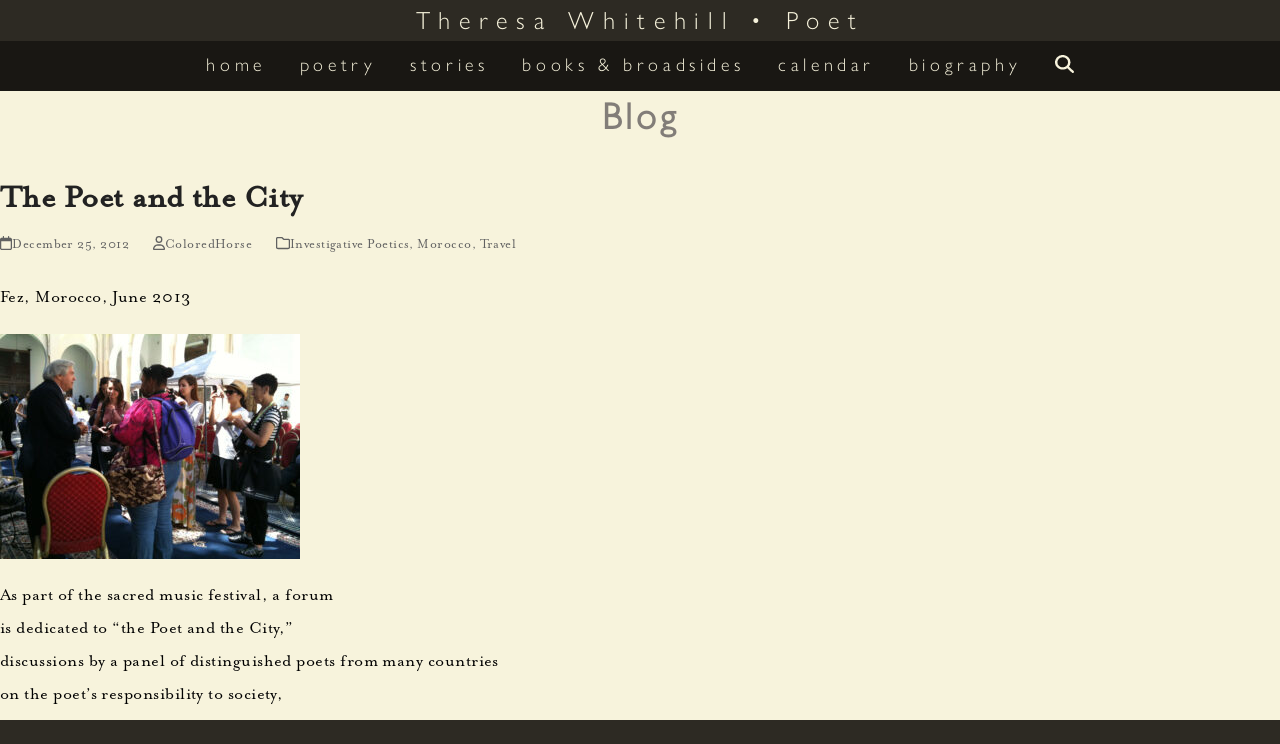

--- FILE ---
content_type: text/html; charset=UTF-8
request_url: https://theresawhitehill.com/the-poet-and-the-city/
body_size: 19774
content:
<!DOCTYPE html>
<html lang="en-US" class="wpex-classic-style">
<head>
<meta charset="UTF-8">
<link rel="profile" href="http://gmpg.org/xfn/11">
<link rel="stylesheet" href="https://use.typekit.net/tzn8zjl.css"><meta name='robots' content='index, follow, max-image-preview:large, max-snippet:-1, max-video-preview:-1'/>
<meta name="viewport" content="width=device-width, initial-scale=1">
<title>The Poet and the City - Theresa Whitehill • Poet</title>
<meta name="description" content="Fez, Morocco, June 2013 As part of the sacred music festival, a forum is dedicated to &quot;the Poet and the City,&quot; discussions by a panel of distinguished poets fro"/>
<link rel="canonical" href="https://theresawhitehill.com/the-poet-and-the-city/"/>
<meta property="og:locale" content="en_US"/>
<meta property="og:type" content="article"/>
<meta property="og:title" content="The Poet and the City - Theresa Whitehill • Poet"/>
<meta property="og:description" content="Fez, Morocco, June 2013 As part of the sacred music festival, a forum is dedicated to &#8220;the Poet and the City,&#8221; discussions by a panel of distinguished poets from many&hellip;"/>
<meta property="og:url" content="https://theresawhitehill.com/the-poet-and-the-city/"/>
<meta property="og:site_name" content="Theresa Whitehill • Poet"/>
<meta property="article:published_time" content="2012-12-25T15:38:20+00:00"/>
<meta property="og:image" content="https://theresawhitehill.com/wp-content/uploads/2012/12/poet-and-the-city4.jpg?w=300"/>
<meta name="author" content="ColoredHorse"/>
<meta name="twitter:card" content="summary_large_image"/>
<meta name="twitter:label1" content="Written by"/>
<meta name="twitter:data1" content="ColoredHorse"/>
<meta name="twitter:label2" content="Est. reading time"/>
<meta name="twitter:data2" content="4 minutes"/>
<style id='wp-img-auto-sizes-contain-inline-css'>img:is([sizes=auto i],[sizes^="auto," i]){contain-intrinsic-size:3000px 1500px}</style><link rel='stylesheet' id='js_composer_front-css' href='https://theresawhitehill.com/wp-content/plugins/js_composer/assets/css/js_composer.min.css?ver=8.7.2' media='all'/><style id='wp-emoji-styles-inline-css'>img.wp-smiley,img.emoji{display:inline!important;border:none!important;box-shadow:none!important;height:1em!important;width:1em!important;margin:0 .07em!important;vertical-align:-.1em!important;background:none!important;padding:0!important}</style><link rel='stylesheet' id='wp-block-library-css' href='https://theresawhitehill.com/wp-includes/css/dist/block-library/style.min.css?ver=6.9' media='all'/><style id='global-styles-inline-css'>:root{--wp--preset--aspect-ratio--square:1;--wp--preset--aspect-ratio--4-3: 4/3;--wp--preset--aspect-ratio--3-4: 3/4;--wp--preset--aspect-ratio--3-2: 3/2;--wp--preset--aspect-ratio--2-3: 2/3;--wp--preset--aspect-ratio--16-9: 16/9;--wp--preset--aspect-ratio--9-16: 9/16;--wp--preset--color--black:#000;--wp--preset--color--cyan-bluish-gray:#abb8c3;--wp--preset--color--white:#fff;--wp--preset--color--pale-pink:#f78da7;--wp--preset--color--vivid-red:#cf2e2e;--wp--preset--color--luminous-vivid-orange:#ff6900;--wp--preset--color--luminous-vivid-amber:#fcb900;--wp--preset--color--light-green-cyan:#7bdcb5;--wp--preset--color--vivid-green-cyan:#00d084;--wp--preset--color--pale-cyan-blue:#8ed1fc;--wp--preset--color--vivid-cyan-blue:#0693e3;--wp--preset--color--vivid-purple:#9b51e0;--wp--preset--color--accent:var(--wpex-accent);--wp--preset--color--on-accent:var(--wpex-on-accent);--wp--preset--color--accent-alt:var(--wpex-accent-alt);--wp--preset--color--on-accent-alt:var(--wpex-on-accent-alt);--wp--preset--gradient--vivid-cyan-blue-to-vivid-purple:linear-gradient(135deg,#0693e3 0%,#9b51e0 100%);--wp--preset--gradient--light-green-cyan-to-vivid-green-cyan:linear-gradient(135deg,#7adcb4 0%,#00d082 100%);--wp--preset--gradient--luminous-vivid-amber-to-luminous-vivid-orange:linear-gradient(135deg,#fcb900 0%,#ff6900 100%);--wp--preset--gradient--luminous-vivid-orange-to-vivid-red:linear-gradient(135deg,#ff6900 0%,#cf2e2e 100%);--wp--preset--gradient--very-light-gray-to-cyan-bluish-gray:linear-gradient(135deg,#eee 0%,#a9b8c3 100%);--wp--preset--gradient--cool-to-warm-spectrum:linear-gradient(135deg,#4aeadc 0%,#9778d1 20%,#cf2aba 40%,#ee2c82 60%,#fb6962 80%,#fef84c 100%);--wp--preset--gradient--blush-light-purple:linear-gradient(135deg,#ffceec 0%,#9896f0 100%);--wp--preset--gradient--blush-bordeaux:linear-gradient(135deg,#fecda5 0%,#fe2d2d 50%,#6b003e 100%);--wp--preset--gradient--luminous-dusk:linear-gradient(135deg,#ffcb70 0%,#c751c0 50%,#4158d0 100%);--wp--preset--gradient--pale-ocean:linear-gradient(135deg,#fff5cb 0%,#b6e3d4 50%,#33a7b5 100%);--wp--preset--gradient--electric-grass:linear-gradient(135deg,#caf880 0%,#71ce7e 100%);--wp--preset--gradient--midnight:linear-gradient(135deg,#020381 0%,#2874fc 100%);--wp--preset--font-size--small:13px;--wp--preset--font-size--medium:20px;--wp--preset--font-size--large:36px;--wp--preset--font-size--x-large:42px;--wp--preset--font-family--system-sans-serif:-apple-system , BlinkMacSystemFont , 'Segoe UI' , Roboto , Oxygen-Sans , Ubuntu , Cantarell , 'Helvetica Neue' , sans-serif;--wp--preset--font-family--system-serif:Iowan Old Style , Apple Garamond , Baskerville , Times New Roman , Droid serif , Times , Source serif Pro , serif , Apple Color Emoji , Segoe UI Emoji , Segoe UI Symbol;--wp--preset--spacing--20:.44rem;--wp--preset--spacing--30:.67rem;--wp--preset--spacing--40:1rem;--wp--preset--spacing--50:1.5rem;--wp--preset--spacing--60:2.25rem;--wp--preset--spacing--70:3.38rem;--wp--preset--spacing--80:5.06rem;--wp--preset--shadow--natural:6px 6px 9px rgba(0,0,0,.2);--wp--preset--shadow--deep:12px 12px 50px rgba(0,0,0,.4);--wp--preset--shadow--sharp:6px 6px 0 rgba(0,0,0,.2);--wp--preset--shadow--outlined:6px 6px 0 -3px #fff , 6px 6px #000;--wp--preset--shadow--crisp:6px 6px 0 #000}:root{--wp--style--global--content-size:840px;--wp--style--global--wide-size:1200px}:where(body) {margin:0}.wp-site-blocks>.alignleft{float:left;margin-right:2em}.wp-site-blocks>.alignright{float:right;margin-left:2em}.wp-site-blocks>.aligncenter{justify-content:center;margin-left:auto;margin-right:auto}:where(.wp-site-blocks) > * {margin-block-start:24px;margin-block-end:0}:where(.wp-site-blocks) > :first-child {margin-block-start:0}:where(.wp-site-blocks) > :last-child {margin-block-end:0}:root{--wp--style--block-gap:24px}:root :where(.is-layout-flow) > :first-child{margin-block-start:0}:root :where(.is-layout-flow) > :last-child{margin-block-end:0}:root :where(.is-layout-flow) > *{margin-block-start:24px;margin-block-end:0}:root :where(.is-layout-constrained) > :first-child{margin-block-start:0}:root :where(.is-layout-constrained) > :last-child{margin-block-end:0}:root :where(.is-layout-constrained) > *{margin-block-start:24px;margin-block-end:0}:root :where(.is-layout-flex){gap:24px}:root :where(.is-layout-grid){gap:24px}.is-layout-flow>.alignleft{float:left;margin-inline-start:0;margin-inline-end:2em}.is-layout-flow>.alignright{float:right;margin-inline-start:2em;margin-inline-end:0}.is-layout-flow>.aligncenter{margin-left:auto!important;margin-right:auto!important}.is-layout-constrained>.alignleft{float:left;margin-inline-start:0;margin-inline-end:2em}.is-layout-constrained>.alignright{float:right;margin-inline-start:2em;margin-inline-end:0}.is-layout-constrained>.aligncenter{margin-left:auto!important;margin-right:auto!important}.is-layout-constrained > :where(:not(.alignleft):not(.alignright):not(.alignfull)){max-width:var(--wp--style--global--content-size);margin-left:auto!important;margin-right:auto!important}.is-layout-constrained>.alignwide{max-width:var(--wp--style--global--wide-size)}body .is-layout-flex{display:flex}.is-layout-flex{flex-wrap:wrap;align-items:center}.is-layout-flex > :is(*, div){margin:0}body .is-layout-grid{display:grid}.is-layout-grid > :is(*, div){margin:0}body{padding-top:0;padding-right:0;padding-bottom:0;padding-left:0}a:where(:not(.wp-element-button)){text-decoration:underline}:root :where(.wp-element-button, .wp-block-button__link){background-color:#32373c;border-width:0;color:#fff;font-family:inherit;font-size:inherit;font-style:inherit;font-weight:inherit;letter-spacing:inherit;line-height:inherit;padding-top: calc(0.667em + 2px);padding-right: calc(1.333em + 2px);padding-bottom: calc(0.667em + 2px);padding-left: calc(1.333em + 2px);text-decoration:none;text-transform:inherit}.has-black-color{color:var(--wp--preset--color--black)!important}.has-cyan-bluish-gray-color{color:var(--wp--preset--color--cyan-bluish-gray)!important}.has-white-color{color:var(--wp--preset--color--white)!important}.has-pale-pink-color{color:var(--wp--preset--color--pale-pink)!important}.has-vivid-red-color{color:var(--wp--preset--color--vivid-red)!important}.has-luminous-vivid-orange-color{color:var(--wp--preset--color--luminous-vivid-orange)!important}.has-luminous-vivid-amber-color{color:var(--wp--preset--color--luminous-vivid-amber)!important}.has-light-green-cyan-color{color:var(--wp--preset--color--light-green-cyan)!important}.has-vivid-green-cyan-color{color:var(--wp--preset--color--vivid-green-cyan)!important}.has-pale-cyan-blue-color{color:var(--wp--preset--color--pale-cyan-blue)!important}.has-vivid-cyan-blue-color{color:var(--wp--preset--color--vivid-cyan-blue)!important}.has-vivid-purple-color{color:var(--wp--preset--color--vivid-purple)!important}.has-accent-color{color:var(--wp--preset--color--accent)!important}.has-on-accent-color{color:var(--wp--preset--color--on-accent)!important}.has-accent-alt-color{color:var(--wp--preset--color--accent-alt)!important}.has-on-accent-alt-color{color:var(--wp--preset--color--on-accent-alt)!important}.has-black-background-color{background-color:var(--wp--preset--color--black)!important}.has-cyan-bluish-gray-background-color{background-color:var(--wp--preset--color--cyan-bluish-gray)!important}.has-white-background-color{background-color:var(--wp--preset--color--white)!important}.has-pale-pink-background-color{background-color:var(--wp--preset--color--pale-pink)!important}.has-vivid-red-background-color{background-color:var(--wp--preset--color--vivid-red)!important}.has-luminous-vivid-orange-background-color{background-color:var(--wp--preset--color--luminous-vivid-orange)!important}.has-luminous-vivid-amber-background-color{background-color:var(--wp--preset--color--luminous-vivid-amber)!important}.has-light-green-cyan-background-color{background-color:var(--wp--preset--color--light-green-cyan)!important}.has-vivid-green-cyan-background-color{background-color:var(--wp--preset--color--vivid-green-cyan)!important}.has-pale-cyan-blue-background-color{background-color:var(--wp--preset--color--pale-cyan-blue)!important}.has-vivid-cyan-blue-background-color{background-color:var(--wp--preset--color--vivid-cyan-blue)!important}.has-vivid-purple-background-color{background-color:var(--wp--preset--color--vivid-purple)!important}.has-accent-background-color{background-color:var(--wp--preset--color--accent)!important}.has-on-accent-background-color{background-color:var(--wp--preset--color--on-accent)!important}.has-accent-alt-background-color{background-color:var(--wp--preset--color--accent-alt)!important}.has-on-accent-alt-background-color{background-color:var(--wp--preset--color--on-accent-alt)!important}.has-black-border-color{border-color:var(--wp--preset--color--black)!important}.has-cyan-bluish-gray-border-color{border-color:var(--wp--preset--color--cyan-bluish-gray)!important}.has-white-border-color{border-color:var(--wp--preset--color--white)!important}.has-pale-pink-border-color{border-color:var(--wp--preset--color--pale-pink)!important}.has-vivid-red-border-color{border-color:var(--wp--preset--color--vivid-red)!important}.has-luminous-vivid-orange-border-color{border-color:var(--wp--preset--color--luminous-vivid-orange)!important}.has-luminous-vivid-amber-border-color{border-color:var(--wp--preset--color--luminous-vivid-amber)!important}.has-light-green-cyan-border-color{border-color:var(--wp--preset--color--light-green-cyan)!important}.has-vivid-green-cyan-border-color{border-color:var(--wp--preset--color--vivid-green-cyan)!important}.has-pale-cyan-blue-border-color{border-color:var(--wp--preset--color--pale-cyan-blue)!important}.has-vivid-cyan-blue-border-color{border-color:var(--wp--preset--color--vivid-cyan-blue)!important}.has-vivid-purple-border-color{border-color:var(--wp--preset--color--vivid-purple)!important}.has-accent-border-color{border-color:var(--wp--preset--color--accent)!important}.has-on-accent-border-color{border-color:var(--wp--preset--color--on-accent)!important}.has-accent-alt-border-color{border-color:var(--wp--preset--color--accent-alt)!important}.has-on-accent-alt-border-color{border-color:var(--wp--preset--color--on-accent-alt)!important}.has-vivid-cyan-blue-to-vivid-purple-gradient-background{background:var(--wp--preset--gradient--vivid-cyan-blue-to-vivid-purple)!important}.has-light-green-cyan-to-vivid-green-cyan-gradient-background{background:var(--wp--preset--gradient--light-green-cyan-to-vivid-green-cyan)!important}.has-luminous-vivid-amber-to-luminous-vivid-orange-gradient-background{background:var(--wp--preset--gradient--luminous-vivid-amber-to-luminous-vivid-orange)!important}.has-luminous-vivid-orange-to-vivid-red-gradient-background{background:var(--wp--preset--gradient--luminous-vivid-orange-to-vivid-red)!important}.has-very-light-gray-to-cyan-bluish-gray-gradient-background{background:var(--wp--preset--gradient--very-light-gray-to-cyan-bluish-gray)!important}.has-cool-to-warm-spectrum-gradient-background{background:var(--wp--preset--gradient--cool-to-warm-spectrum)!important}.has-blush-light-purple-gradient-background{background:var(--wp--preset--gradient--blush-light-purple)!important}.has-blush-bordeaux-gradient-background{background:var(--wp--preset--gradient--blush-bordeaux)!important}.has-luminous-dusk-gradient-background{background:var(--wp--preset--gradient--luminous-dusk)!important}.has-pale-ocean-gradient-background{background:var(--wp--preset--gradient--pale-ocean)!important}.has-electric-grass-gradient-background{background:var(--wp--preset--gradient--electric-grass)!important}.has-midnight-gradient-background{background:var(--wp--preset--gradient--midnight)!important}.has-small-font-size{font-size:var(--wp--preset--font-size--small)!important}.has-medium-font-size{font-size:var(--wp--preset--font-size--medium)!important}.has-large-font-size{font-size:var(--wp--preset--font-size--large)!important}.has-x-large-font-size{font-size:var(--wp--preset--font-size--x-large)!important}.has-system-sans-serif-font-family{font-family: var(--wp--preset--font-family--system-sans-serif) !important}.has-system-serif-font-family{font-family: var(--wp--preset--font-family--system-serif) !important}</style><link rel='stylesheet' id='contact-form-7-css' href='https://theresawhitehill.com/wp-content/plugins/contact-form-7/includes/css/styles.css?ver=6.1.4' media='all'/><link rel='stylesheet' id='parent-style-css' href='https://theresawhitehill.com/wp-content/themes/Total/style.css?ver=6.5' media='all'/><link rel='stylesheet' id='wpex-the-events-calendar-css' href='https://theresawhitehill.com/wp-content/themes/Total/assets/css/frontend/tribe-events.min.css?ver=6.9' media='all'/><link rel='stylesheet' id='wpex-google-font-libre-baskerville-css' href='https://fonts.googleapis.com/css2?family=Libre+Baskerville:ital,wght@0,100;0,200;0,300;0,400;0,500;0,600;0,700;0,800;0,900;1,100;1,200;1,300;1,400;1,500;1,600;1,700;1,800;1,900&#038;display=swap&#038;subset=latin' media='all'/><link rel='stylesheet' id='wpex-style-css' href='https://theresawhitehill.com/wp-content/themes/total-child-theme/style.css?ver=6.5' media='all'/><link rel='stylesheet' id='wpex-mobile-menu-breakpoint-max-css' href='https://theresawhitehill.com/wp-content/themes/Total/assets/css/frontend/breakpoints/max.min.css?ver=6.5' media='only screen and (max-width:959px)'/><link rel='stylesheet' id='wpex-mobile-menu-breakpoint-min-css' href='https://theresawhitehill.com/wp-content/themes/Total/assets/css/frontend/breakpoints/min.min.css?ver=6.5' media='only screen and (min-width:960px)'/><link rel='stylesheet' id='wpex-wpbakery-css' href='https://theresawhitehill.com/wp-content/themes/Total/assets/css/frontend/wpbakery.min.css?ver=6.5' media='all'/><style>.recentcomments a{display:inline!important;padding:0!important;margin:0!important}</style><script type="application/ld+json" class="yoast-schema-graph">{"@context":"https://schema.org","@graph":[{"@type":"Article","@id":"https://theresawhitehill.com/the-poet-and-the-city/#article","isPartOf":{"@id":"https://theresawhitehill.com/the-poet-and-the-city/"},"author":{"name":"ColoredHorse","@id":"https://theresawhitehill.com/#/schema/person/2e1ddb37038b9994ac5253479f70ca87"},"headline":"The Poet and the City","datePublished":"2012-12-25T15:38:20+00:00","mainEntityOfPage":{"@id":"https://theresawhitehill.com/the-poet-and-the-city/"},"wordCount":799,"image":{"@id":"https://theresawhitehill.com/the-poet-and-the-city/#primaryimage"},"thumbnailUrl":"https://theresawhitehill.com/wp-content/uploads/2012/12/poet-and-the-city4.jpg?w=300","keywords":["Fez International Sacred Music Festival","Poetry forum","Poetry in Society"],"articleSection":["Investigative Poetics","Morocco","Travel"],"inLanguage":"en-US"},{"@type":"WebPage","@id":"https://theresawhitehill.com/the-poet-and-the-city/","url":"https://theresawhitehill.com/the-poet-and-the-city/","name":"The Poet and the City - Theresa Whitehill • Poet","isPartOf":{"@id":"https://theresawhitehill.com/#website"},"primaryImageOfPage":{"@id":"https://theresawhitehill.com/the-poet-and-the-city/#primaryimage"},"image":{"@id":"https://theresawhitehill.com/the-poet-and-the-city/#primaryimage"},"thumbnailUrl":"https://theresawhitehill.com/wp-content/uploads/2012/12/poet-and-the-city4.jpg?w=300","datePublished":"2012-12-25T15:38:20+00:00","author":{"@id":"https://theresawhitehill.com/#/schema/person/2e1ddb37038b9994ac5253479f70ca87"},"breadcrumb":{"@id":"https://theresawhitehill.com/the-poet-and-the-city/#breadcrumb"},"inLanguage":"en-US","potentialAction":[{"@type":"ReadAction","target":["https://theresawhitehill.com/the-poet-and-the-city/"]}]},{"@type":"ImageObject","inLanguage":"en-US","@id":"https://theresawhitehill.com/the-poet-and-the-city/#primaryimage","url":"https://theresawhitehill.com/wp-content/uploads/2012/12/poet-and-the-city4.jpg?w=300","contentUrl":"https://theresawhitehill.com/wp-content/uploads/2012/12/poet-and-the-city4.jpg?w=300"},{"@type":"BreadcrumbList","@id":"https://theresawhitehill.com/the-poet-and-the-city/#breadcrumb","itemListElement":[{"@type":"ListItem","position":1,"name":"Home","item":"https://theresawhitehill.com/"},{"@type":"ListItem","position":2,"name":"Posts","item":"https://theresawhitehill.com/posts/"},{"@type":"ListItem","position":3,"name":"The Poet and the City"}]},{"@type":"WebSite","@id":"https://theresawhitehill.com/#website","url":"https://theresawhitehill.com/","name":"Theresa Whitehill • Poet","description":"","potentialAction":[{"@type":"SearchAction","target":{"@type":"EntryPoint","urlTemplate":"https://theresawhitehill.com/?s={search_term_string}"},"query-input":{"@type":"PropertyValueSpecification","valueRequired":true,"valueName":"search_term_string"}}],"inLanguage":"en-US"},{"@type":"Person","@id":"https://theresawhitehill.com/#/schema/person/2e1ddb37038b9994ac5253479f70ca87","name":"ColoredHorse","image":{"@type":"ImageObject","inLanguage":"en-US","@id":"https://theresawhitehill.com/#/schema/person/image/","url":"https://secure.gravatar.com/avatar/873010ae9964169391248621da2209d57b958d07589ff88a0de6d0d8ad46a79c?s=96&d=mm&r=g","contentUrl":"https://secure.gravatar.com/avatar/873010ae9964169391248621da2209d57b958d07589ff88a0de6d0d8ad46a79c?s=96&d=mm&r=g","caption":"ColoredHorse"},"url":"https://theresawhitehill.com/author/coloredhorse/"}]}</script>
<link rel='dns-prefetch' href='//fonts.googleapis.com'/>
<link rel="alternate" type="application/rss+xml" title="Theresa Whitehill • Poet &raquo; Feed" href="https://theresawhitehill.com/feed/"/>
<link rel="alternate" type="application/rss+xml" title="Theresa Whitehill • Poet &raquo; Comments Feed" href="https://theresawhitehill.com/comments/feed/"/>
<link rel="alternate" type="text/calendar" title="Theresa Whitehill • Poet &raquo; iCal Feed" href="https://theresawhitehill.com/events/?ical=1"/>
<link rel="alternate" type="application/rss+xml" title="Theresa Whitehill • Poet &raquo; The Poet and the City Comments Feed" href="https://theresawhitehill.com/the-poet-and-the-city/feed/"/>
<link rel="alternate" title="oEmbed (JSON)" type="application/json+oembed" href="https://theresawhitehill.com/wp-json/oembed/1.0/embed?url=https%3A%2F%2Ftheresawhitehill.com%2Fthe-poet-and-the-city%2F"/>
<link rel="alternate" title="oEmbed (XML)" type="text/xml+oembed" href="https://theresawhitehill.com/wp-json/oembed/1.0/embed?url=https%3A%2F%2Ftheresawhitehill.com%2Fthe-poet-and-the-city%2F&#038;format=xml"/>
<script src="https://theresawhitehill.com/wp-includes/js/jquery/jquery.min.js?ver=3.7.1" id="jquery-core-js"></script>
<script src="https://theresawhitehill.com/wp-includes/js/jquery/jquery-migrate.min.js?ver=3.4.1" id="jquery-migrate-js"></script>
<script src="//theresawhitehill.com/wp-content/plugins/revslider/sr6/assets/js/rbtools.min.js?ver=6.7.38" async id="tp-tools-js"></script>
<script src="//theresawhitehill.com/wp-content/plugins/revslider/sr6/assets/js/rs6.min.js?ver=6.7.38" async id="revmin-js"></script>
<script id="wpex-core-js-extra">var wpex_theme_params={"selectArrowIcon":"\u003Cspan class=\"wpex-select-arrow__icon wpex-icon--sm wpex-flex wpex-icon\" aria-hidden=\"true\"\u003E\u003Csvg viewBox=\"0 0 24 24\" xmlns=\"http://www.w3.org/2000/svg\"\u003E\u003Crect fill=\"none\" height=\"24\" width=\"24\"/\u003E\u003Cg transform=\"matrix(0, -1, 1, 0, -0.115, 23.885)\"\u003E\u003Cpolygon points=\"17.77,3.77 16,2 6,12 16,22 17.77,20.23 9.54,12\"/\u003E\u003C/g\u003E\u003C/svg\u003E\u003C/span\u003E","customSelects":".widget_categories form,.widget_archive select,.vcex-form-shortcode select","scrollToHash":"1","localScrollFindLinks":"1","localScrollHighlight":"1","localScrollUpdateHash":"1","scrollToHashTimeout":"500","localScrollTargets":"li.local-scroll a, a.local-scroll, .local-scroll-link, .local-scroll-link \u003E a,.sidr-class-local-scroll-link,li.sidr-class-local-scroll \u003E span \u003E a,li.sidr-class-local-scroll \u003E a","scrollToBehavior":"smooth"};</script>
<script src="https://theresawhitehill.com/wp-content/themes/Total/assets/js/frontend/core.min.js?ver=6.5" id="wpex-core-js" defer data-wp-strategy="defer"></script>
<script id="wpex-inline-js-after">
!function(){const e=document.querySelector("html"),t=()=>{const t=window.innerWidth-document.documentElement.clientWidth;t&&e.style.setProperty("--wpex-scrollbar-width",`${t}px`)};t(),window.addEventListener("resize",(()=>{t()}))}();
//# sourceURL=wpex-inline-js-after
</script>
<script src="https://theresawhitehill.com/wp-content/themes/Total/assets/js/frontend/search/drop-down.min.js?ver=6.5" id="wpex-search-drop_down-js" defer data-wp-strategy="defer"></script>
<script id="wpex-mobile-menu-toggle-js-extra">var wpex_mobile_menu_toggle_params={"breakpoint":"959","i18n":{"openSubmenu":"Open submenu of %s","closeSubmenu":"Close submenu of %s"},"openSubmenuIcon":"\u003Cspan class=\"wpex-open-submenu__icon wpex-transition-transform wpex-duration-300 wpex-icon\" aria-hidden=\"true\"\u003E\u003Csvg xmlns=\"http://www.w3.org/2000/svg\" viewBox=\"0 0 448 512\"\u003E\u003Cpath d=\"M201.4 342.6c12.5 12.5 32.8 12.5 45.3 0l160-160c12.5-12.5 12.5-32.8 0-45.3s-32.8-12.5-45.3 0L224 274.7 86.6 137.4c-12.5-12.5-32.8-12.5-45.3 0s-12.5 32.8 0 45.3l160 160z\"/\u003E\u003C/svg\u003E\u003C/span\u003E"};</script>
<script src="https://theresawhitehill.com/wp-content/themes/Total/assets/js/frontend/mobile-menu/toggle.min.js?ver=6.5" id="wpex-mobile-menu-toggle-js" defer data-wp-strategy="defer"></script>
<script></script><link rel="https://api.w.org/" href="https://theresawhitehill.com/wp-json/"/><link rel="alternate" title="JSON" type="application/json" href="https://theresawhitehill.com/wp-json/wp/v2/posts/525"/><link rel="EditURI" type="application/rsd+xml" title="RSD" href="https://theresawhitehill.com/xmlrpc.php?rsd"/>
<meta name="generator" content="WordPress 6.9"/>
<link rel='shortlink' href='https://theresawhitehill.com/?p=525'/>
<meta name="tec-api-version" content="v1"><meta name="tec-api-origin" content="https://theresawhitehill.com"><link rel="alternate" href="https://theresawhitehill.com/wp-json/tribe/events/v1/"/><noscript><style>body:not(.content-full-screen) .wpex-vc-row-stretched[data-vc-full-width-init="false"]{visibility:visible}</style></noscript><link rel="icon" href="https://theresawhitehill.com/wp-content/uploads/2020/10/xcropped-Thistle-Ornament-32x32.png.pagespeed.ic.kPKVDrrmiZ.webp" sizes="32x32"/>
<link rel="icon" href="https://theresawhitehill.com/wp-content/uploads/2020/10/xcropped-Thistle-Ornament-192x192.png.pagespeed.ic._eswMhEA_g.webp" sizes="192x192"/>
<link rel="apple-touch-icon" href="https://theresawhitehill.com/wp-content/uploads/2020/10/xcropped-Thistle-Ornament-180x180.png.pagespeed.ic.d3jDAnGBim.webp"/>
<meta name="msapplication-TileImage" content="https://theresawhitehill.com/wp-content/uploads/2020/10/cropped-Thistle-Ornament-270x270.png"/>
<style id="wp-custom-css">@font-face{font-family:'Gill Sans Nova';src:url(https://use.typekit.net/tzn8zjl.css)}@font-face{font-family:'Mrs Eaves Bold';src:url(fonts/mrseavbol.eot);src:url(fonts/mrseavbol.eot?#iefix) format('embedded-opentype') , url(fonts/mrseavbol.woff) format('woff')}@font-face{font-family:'Mrs Eaves Italic';src:url(fonts/mrseavita.eot);src:url(fonts/mrseavita.eot?#iefix) format('embedded-opentype') , url(fonts/mrseavita.woff) format('woff')}@font-face{font-family:'Mrs Eaves Roman';src:url(fonts/mrseavrom.eot);src:url(fonts/mrseavrom.eot?#iefix) format('embedded-opentype') , url(fonts/mrseavrom.woff) format('woff')}@font-face{font-family:'Mrs Eaves Roman Lining';src:url(fonts/mrseavromlin.eot);src:url(fonts/mrseavromlin.eot?#iefix) format('embedded-opentype') , url(fonts/mrseavromlin.woff) format('woff')}{padding:12px 40px 0 40px!important}@media only screen and (max-width:959px){#site-header.overlay-header.light-style.dyn-styles #site-logo a.site-logo-text{padding-left:5%}body.wpex-mobile-toggle-menu-icon_buttons #mobile-menu{margin-right:5%;margin-top:-30px}}#site-header.overlay-header.light-style.dyn-styles #site-logo a.site-logo-text,#site-header.overlay-header.light-style.dyn-styles #site-navigation .dropdown-menu>li.menu-item>a,#site-header.overlay-header.light-style.dyn-styles #mobile-menu a{color:#f7f3dc!important}#site-navigation-wrap,#site-header.overlay-header.dyn-styles #site-navigation-wrap{background-color:rgba(0,0,0,.45)}#site-navigation .dropdown-menu ul.sub-menu{background-color:rgba(0,0,0,.75);border-top:0}.navbar-style-three{border-top:0 solid #000}.sf-menu,.sf-menu *{padding:0 15px;font-variant:small-caps}.boxed-main-layout #outer-wrap{padding:0;background:#2d2a23}body.has-sidebar .content-area{width:75%}#sidebar{width:22%}.tribe-events-page-title{font-size:24px;font-weight:700;margin-top:-50px}.tribe-common-header,{font-family:'Mrs Eaves Roman'}.tribe-events-calendar div[id*="tribe-events-event-"] h3.tribe-events-month-event-title a{font-family:'Mrs Eaves Roman';font-size:16px}.single-tribe_events .tribe-events-single-event-title{font-size:1em;padding-bottom:6px;border-bottom:1px solid #9b0707}.single-tribe_events #tribe-events-content .tribe-events-schedule h2{font-weight:400;font-size:1em;margin-top:-5px}#tribe-events,#tribe-events-pg-template,.tribe-events-pg-template{padding:0 20px 20px}.single-tribe_events #tribe-events-content .tribe-events-schedule{margin:0 0 20px}.tribe-events-c-top-bar__datepicker-time{font-family:'Mrs Eaves Roman'}.tribe-events-calendar th{background-color:#2d2a23!important;color:#f7f3dc;border:1px solid #2d2a23;letter-spacing:.15em}@media only screen and (min-width:600px){.tribe-events-calendar th{font-size:14px}}.tribe-events-calendar thead th,.tribe-events-grid .tribe-grid-header .tribe-grid-content-wrap .column,.tribe-grid-header{border-left-color:#9b0707!important;border-right-color:#2d2a23!important}.tribe-events-calendar td.tribe-events-past div[id*="tribe-events-daynum-"],.tribe-events-calendar td.tribe-events-past div[id*="tribe-events-daynum-"]>a,.tribe-events-calendar div[id*="tribe-events-daynum-"],.tribe-events-calendar td.tribe-events-past div[id*="tribe-events-daynum-"]>a{background-color:#ccc6b1!important;font-size:16px;color:#827d78}.tribe-events-calendar div[id*="tribe-events-daynum-"] a{background-color:#ccc6b1!important;font-size:16px}#tribe-events .tribe-events-calendar td{border-color:#9b0707!important;background-color:#faf8ea}.tribe-events-notices{border-color:#ccc6b1;display:none}.single-tribe_events .tribe-events-event-meta{background-color:#faf8ea;padding-left:20px}@media only screen and (min-width:600px){.single-tribe_events #tribe-events-content{width:70%;padding-top:25px}}#tribe-bar-views .tribe-bar-views-option.tribe-bar-active,#tribe-bar-views-toggle:focus,#tribe-bar-views-toggle:hover{background:#b8af92}#tribe-bar-views .tribe-bar-views-list{background:#ccc6b1}#tribe-bar-views .tribe-bar-views-option:hover{background:#e6dfc8}.tribe-events-list-separator-month{background-color:#e6dfc8}.tribe-events-list .type-tribe_events{border-bottom:1px solid #e6dfc8}#tribe-events-header nav.tribe-events-nav-pagination{display:none}#tribe-events .tribe-events-button,.tribe-events-button>a{background-color:#9b0707!important}.tribe-events-button,#tribe-events .tribe-events-button:hover{color:#fff}.tribe-events-sub-nav li a{background:#f7f3dc}#tribe-events-footer::after,#tribe-events-footer::before,#tribe-events-header::after,#tribe-events-header::before{background-color:#f7f3dc}.tribe-events-calendar .mobile-active div[id*="tribe-events-daynum-"],.tribe-events-calendar .mobile-active div[id*="tribe-events-daynum-"] a,.tribe-events-calendar .tribe-events-past.tribe-events-has-events::after,.tribe-events-calendar td.mobile-active{background-color:#141827}.events-archive.events-gridview #tribe-events-content table .type-tribe_events{border-color:#e6dfc8!important}.tribe-events-loop .tribe-events-event-meta{background:none;border:0 solid #eee;margin-top:6px;padding:0}.tribe-events-list .time-details,.tribe-events-list .tribe-event-schedule-details{padding:0 0}.tribe-events-list .tribe-events-venue-details{border-top:0 solid #eee;margin-top:0;padding:8px 0 0}#tribe-events-content a,.tribe-events-event-meta a{font-family:'Mrs Eaves Roman';letter-spacing:.025em;line-height:18px}.tribe-events-list .tribe-events-list-event-title{font-size:1.1em}.single-tribe_events .tribe-events-schedule{background:none;border:0 solid #eee}.poem-note{font-family:'gill-sans-nova';color:#9b9479;font-size:.7em;line-height:1.8em;letter-spacing:.1em;margin-left:5%}.page-caption{font-family:'gill-sans-nova';color:#9b9479;font-size:.7em;line-height:1.8em;letter-spacing:.1em}#footer-bottom,.wpex-bg-gray-900,.wpex-hover-bg-gray-900:hover{background-color:rgba(37,31,26,.75)!important}.tribe-events-before-html{margin:-30px 0 80px 0}</style><script>function setREVStartSize(e){window.RSIW=window.RSIW===undefined?window.innerWidth:window.RSIW;window.RSIH=window.RSIH===undefined?window.innerHeight:window.RSIH;try{var pw=document.getElementById(e.c).parentNode.offsetWidth,newh;pw=pw===0||isNaN(pw)||(e.l=="fullwidth"||e.layout=="fullwidth")?window.RSIW:pw;e.tabw=e.tabw===undefined?0:parseInt(e.tabw);e.thumbw=e.thumbw===undefined?0:parseInt(e.thumbw);e.tabh=e.tabh===undefined?0:parseInt(e.tabh);e.thumbh=e.thumbh===undefined?0:parseInt(e.thumbh);e.tabhide=e.tabhide===undefined?0:parseInt(e.tabhide);e.thumbhide=e.thumbhide===undefined?0:parseInt(e.thumbhide);e.mh=e.mh===undefined||e.mh==""||e.mh==="auto"?0:parseInt(e.mh,0);if(e.layout==="fullscreen"||e.l==="fullscreen")newh=Math.max(e.mh,window.RSIH);else{e.gw=Array.isArray(e.gw)?e.gw:[e.gw];for(var i in e.rl)if(e.gw[i]===undefined||e.gw[i]===0)e.gw[i]=e.gw[i-1];e.gh=e.el===undefined||e.el===""||(Array.isArray(e.el)&&e.el.length==0)?e.gh:e.el;e.gh=Array.isArray(e.gh)?e.gh:[e.gh];for(var i in e.rl)if(e.gh[i]===undefined||e.gh[i]===0)e.gh[i]=e.gh[i-1];var nl=new Array(e.rl.length),ix=0,sl;e.tabw=e.tabhide>=pw?0:e.tabw;e.thumbw=e.thumbhide>=pw?0:e.thumbw;e.tabh=e.tabhide>=pw?0:e.tabh;e.thumbh=e.thumbhide>=pw?0:e.thumbh;for(var i in e.rl)nl[i]=e.rl[i]<window.RSIW?0:e.rl[i];sl=nl[0];for(var i in nl)if(sl>nl[i]&&nl[i]>0){sl=nl[i];ix=i;}var m=pw>(e.gw[ix]+e.tabw+e.thumbw)?1:(pw-(e.tabw+e.thumbw))/(e.gw[ix]);newh=(e.gh[ix]*m)+(e.tabh+e.thumbh);}var el=document.getElementById(e.c);if(el!==null&&el)el.style.height=newh+"px";el=document.getElementById(e.c+"_wrapper");if(el!==null&&el){el.style.height=newh+"px";el.style.display="block";}}catch(e){console.log("Failure at Presize of Slider:"+e)}};</script>
<noscript><style>.wpb_animate_when_almost_visible{opacity:1}</style></noscript><style data-type="wpex-css" id="wpex-css">:root{--wpex-body-font-family:mrs-eaves;--wpex-body-font-weight:400;--wpex-body-font-style:normal;--wpex-body-font-size:1.15em;--wpex-body-color:#000;--wpex-body-line-height:1.8em;--wpex-body-letter-spacing:.025em}#site-logo .site-logo-text{font-family:gill-sans-nova;font-weight:400;font-style:normal;font-size:1.35em;letter-spacing:.350em}.main-navigation-ul .link-inner{font-family:gill-sans-nova;font-style:normal;letter-spacing:.25em;text-transform:lowercase}.page-header .page-header-title{font-family:gill-sans-nova;font-size:2em;letter-spacing:.1em}h3,.wpex-h3{font-family:'Libre Baskerville'}:root{--wpex-bg-color:#2d2a23;--wpex-accent:#9b9479;--wpex-accent-alt:#9b9479;--wpex-accent-alt:#bf942d;--wpex-link-color:#4c2200;--wpex-hover-heading-link-color:#4c2200;--wpex-btn-bg:#9b9479;--wpex-hover-btn-bg:#9b0707;--wpex-boxed-layout-padding:0;--wpex-site-logo-color:#f7f3dc;--wpex-vc-column-inner-margin-bottom:40px}.site-boxed{--wpex-bg-color:#2d2a23}.page-header.wpex-supports-mods{background-color:#f7f3dc;border-top-color:#f7f3dc;border-bottom-color:#f7f3dc;border-top-width:0;border-bottom-width:0}.page-header.wpex-supports-mods .page-header-title{color:#827d78}#site-scroll-top{background-color:#afaa90;color:#fff}#site-scroll-top:hover{background-color:#4c2200}:root,.site-boxed.wpex-responsive #wrap{--wpex-container-max-width:1280px;--wpex-container-width:1280px}.site-boxed #wrap{background-color:#f7f3dc;--wpex-site-header-bg-color:#f7f3dc}#site-header{--wpex-site-header-bg-color:#2d2a23}#site-navigation-wrap{--wpex-main-nav-link-color:#f7f3dc;--wpex-hover-main-nav-link-color:#f7f3dc;--wpex-active-main-nav-link-color:#f7f3dc;--wpex-hover-main-nav-link-color:#bf942d;--wpex-active-main-nav-link-color:#bf942d;--wpex-dropmenu-link-color:#f7f3dc;--wpex-hover-dropmenu-link-color:#bf942d;--wpex-hover-dropmenu-link-bg:#000;--wpex-active-dropmenu-link-color:#bf942d;--wpex-active-hover-dropmenu-link-color:#bf942d}#mobile-menu,#mobile-icons-menu{--wpex-link-color:#f7f3dc;--wpex-hover-link-color:#f7f3dc}#footer-bottom{color:#afaa90;--wpex-text-2:#afaa90;--wpex-text-3:#afaa90;--wpex-text-4:#afaa90}@media only screen and (max-width:767px){:root,.site-boxed.wpex-responsive #wrap{--wpex-container-width:100%}}</style><link rel='stylesheet' id='rs-plugin-settings-css' href='//theresawhitehill.com/wp-content/plugins/revslider/sr6/assets/css/rs6.css?ver=6.7.38' media='all'/>
<style id='rs-plugin-settings-inline-css'>#rs-demo-id{}</style>
</head>
<body class="wp-singular post-template-default single single-post postid-525 single-format-standard wp-embed-responsive wp-theme-Total wp-child-theme-total-child-theme tribe-no-js wpex-theme wpex-responsive boxed-main-layout no-composer wpex-live-site site-boxed content-full-width post-in-category-investigative-poetics post-in-category-morocco post-in-category-travel sidebar-widget-icons hasnt-overlay-header wpex-has-fixed-footer has-mobile-menu wpex-mobile-toggle-menu-icon_buttons wpex-no-js wpb-js-composer js-comp-ver-8.7.2 vc_responsive"><noscript><meta HTTP-EQUIV="refresh" content="0;url='https://theresawhitehill.com/the-poet-and-the-city/?PageSpeed=noscript'" /><style><!--table,div,span,font,p{display:none} --></style><div style="display:block">Please click <a href="https://theresawhitehill.com/the-poet-and-the-city/?PageSpeed=noscript">here</a> if you are not redirected within a few seconds.</div></noscript>
<a href="#content" class="skip-to-content">Skip to content</a>
<span data-ls_id="#site_top" tabindex="-1"></span>
<div id="outer-wrap" class="wpex-overflow-clip">
<div id="wrap" class="wpex-clr">
<header id="site-header" class="header-three custom-bg dyn-styles wpex-print-hidden wpex-relative wpex-clr">
<div id="site-header-inner" class="header-three-inner header-padding container wpex-relative wpex-h-100 wpex-py-30 wpex-clr">
<div id="site-logo" class="site-branding header-three-logo logo-padding wpex-flex wpex-items-center wpex-text-center wpex-justify-center">
<div id="site-logo-inner"><a id="site-logo-link" href="https://theresawhitehill.com/" rel="home" class="site-logo-text wpex-text-2xl wpex-font-bold wpex-leading-normal wpex-no-underline">Theresa Whitehill • Poet</a></div>
</div>
<div id="mobile-menu" class="wpex-mobile-menu-toggle show-at-mm-breakpoint wpex-flex wpex-items-center wpex-absolute wpex-top-50 -wpex-translate-y-50 wpex-right-0">
<div class="wpex-inline-flex wpex-items-center"><a href="#" class="mobile-menu-toggle" role="button" aria-expanded="false"><span class="mobile-menu-toggle__icon wpex-flex"><span class="wpex-hamburger-icon wpex-hamburger-icon--inactive wpex-hamburger-icon--animate" aria-hidden="true"><span></span></span></span><span class="screen-reader-text" data-open-text>Open mobile menu</span><span class="screen-reader-text" data-open-text>Close mobile menu</span></a></div>
</div>
</div>
<div id="site-navigation-wrap" class="navbar-style-three navbar-allows-inner-bg navbar-fixed-line-height hide-at-mm-breakpoint wpex-clr wpex-print-hidden">
<nav id="site-navigation" class="navigation main-navigation main-navigation-three container wpex-relative wpex-clr" aria-label="Main menu"><ul id="menu-main-navigation" class="main-navigation-ul dropdown-menu wpex-dropdown-menu wpex-dropdown-menu--onhover"><li id="menu-item-1426" class="menu-item menu-item-type-post_type menu-item-object-page menu-item-home menu-item-1426"><a href="https://theresawhitehill.com/"><span class="link-inner">Home</span></a></li>
<li id="menu-item-1424" class="menu-item menu-item-type-post_type menu-item-object-page menu-item-has-children menu-item-1424 dropdown"><a href="https://theresawhitehill.com/poetry/"><span class="link-inner">Poetry</span></a>
<ul class="sub-menu">
<li id="menu-item-1429" class="menu-item menu-item-type-post_type menu-item-object-page menu-item-1429"><a href="https://theresawhitehill.com/poetry/finding-good-bread/"><span class="link-inner">Finding Good Bread</span></a></li>
<li id="menu-item-2287" class="menu-item menu-item-type-post_type menu-item-object-page menu-item-2287"><a href="https://theresawhitehill.com/poetry/chocolate-is-a-guitar/"><span class="link-inner">Chocolate Is a Guitar</span></a></li>
<li id="menu-item-2319" class="menu-item menu-item-type-post_type menu-item-object-page menu-item-2319"><a href="https://theresawhitehill.com/poetry/the-tree-of-life/"><span class="link-inner">The Tree of Life</span></a></li>
<li id="menu-item-2318" class="menu-item menu-item-type-post_type menu-item-object-page menu-item-2318"><a href="https://theresawhitehill.com/poetry/toe-in-the-water/"><span class="link-inner">Toe in the Water</span></a></li>
<li id="menu-item-2317" class="menu-item menu-item-type-post_type menu-item-object-page menu-item-2317"><a href="https://theresawhitehill.com/poetry/ballad-of-the-graffiti/"><span class="link-inner">Ballad of the Graffiti</span></a></li>
</ul>
</li>
<li id="menu-item-1423" class="menu-item menu-item-type-post_type menu-item-object-page menu-item-has-children menu-item-1423 dropdown"><a href="https://theresawhitehill.com/stories/"><span class="link-inner">Stories</span></a>
<ul class="sub-menu">
<li id="menu-item-1428" class="menu-item menu-item-type-post_type menu-item-object-page menu-item-1428"><a href="https://theresawhitehill.com/stories/geography-of-hope/"><span class="link-inner">Geography of Hope</span></a></li>
<li id="menu-item-2328" class="menu-item menu-item-type-post_type menu-item-object-page menu-item-2328"><a href="https://theresawhitehill.com/stories/cell-phone-of-longing/"><span class="link-inner">Cell Phone of Longing</span></a></li>
</ul>
</li>
<li id="menu-item-1422" class="menu-item menu-item-type-post_type menu-item-object-page menu-item-has-children menu-item-1422 dropdown"><a href="https://theresawhitehill.com/books-broadsides/"><span class="link-inner">Books &#038; Broadsides</span></a>
<ul class="sub-menu">
<li id="menu-item-3879" class="menu-item menu-item-type-post_type menu-item-object-page menu-item-3879"><a href="https://theresawhitehill.com/books-broadsides/dancing-with-la-muerta/"><span class="link-inner">Dancing with La Muerta</span></a></li>
<li id="menu-item-2808" class="menu-item menu-item-type-post_type menu-item-object-page menu-item-2808"><a href="https://theresawhitehill.com/books-broadsides/heavy-lifting/"><span class="link-inner">Heavy Lifting</span></a></li>
<li id="menu-item-3881" class="menu-item menu-item-type-post_type menu-item-object-page menu-item-3881"><a href="https://theresawhitehill.com/books-broadsides/heavy-lifting-companion/"><span class="link-inner">The Heavy Lifting Companion</span></a></li>
<li id="menu-item-4279" class="menu-item menu-item-type-post_type menu-item-object-page menu-item-4279"><a href="https://theresawhitehill.com/books-broadsides/prescriptions-for-life/"><span class="link-inner">Prescriptions for Life</span></a></li>
<li id="menu-item-1680" class="menu-item menu-item-type-post_type menu-item-object-page menu-item-1680"><a href="https://theresawhitehill.com/books-broadsides/grammar-of-longing/"><span class="link-inner">A Grammar of Longing</span></a></li>
</ul>
</li>
<li id="menu-item-1425" class="menu-item menu-item-type-post_type menu-item-object-page menu-item-1425"><a href="https://theresawhitehill.com/calendar/"><span class="link-inner">Calendar</span></a></li>
<li id="menu-item-1421" class="menu-item menu-item-type-post_type menu-item-object-page menu-item-1421"><a href="https://theresawhitehill.com/biography/"><span class="link-inner">Biography</span></a></li>
<li class="search-toggle-li menu-item wpex-menu-extra no-icon-margin"><a href="#" class="site-search-toggle search-dropdown-toggle" role="button" aria-expanded="false" aria-controls="searchform-dropdown" aria-label="Search"><span class="link-inner"><span class="wpex-menu-search-text wpex-hidden">Search</span><span class="wpex-menu-search-icon wpex-icon" aria-hidden="true"><svg xmlns="http://www.w3.org/2000/svg" viewBox="0 0 512 512"><path d="M416 208c0 45.9-14.9 88.3-40 122.7L502.6 457.4c12.5 12.5 12.5 32.8 0 45.3s-32.8 12.5-45.3 0L330.7 376c-34.4 25.2-76.8 40-122.7 40C93.1 416 0 322.9 0 208S93.1 0 208 0S416 93.1 416 208zM208 352a144 144 0 1 0 0-288 144 144 0 1 0 0 288z"/></svg></span></span></a>
<div id="searchform-dropdown" class="header-searchform-wrap header-drop-widget header-drop-widget--colored-top-border wpex-invisible wpex-opacity-0 wpex-absolute wpex-transition-all wpex-duration-200 wpex-translate-Z-0 wpex-text-initial wpex-z-dropdown wpex-top-100 wpex-right-0 wpex-surface-1 wpex-text-2 wpex-p-15">
<form role="search" method="get" class="searchform searchform--header-dropdown wpex-flex" action="https://theresawhitehill.com/" autocomplete="off">
<label for="searchform-input-697f77cf4b707" class="searchform-label screen-reader-text">Search</label>
<input id="searchform-input-697f77cf4b707" type="search" class="searchform-input wpex-block wpex-border-0 wpex-outline-0 wpex-w-100 wpex-h-auto wpex-leading-relaxed wpex-rounded-0 wpex-text-2 wpex-surface-2 wpex-p-10 wpex-text-1em wpex-unstyled-input" name="s" placeholder="Search" required>
<button type="submit" class="searchform-submit wpex-hidden wpex-rounded-0 wpex-py-10 wpex-px-15" aria-label="Submit search"><span class="wpex-icon" aria-hidden="true"><svg xmlns="http://www.w3.org/2000/svg" viewBox="0 0 512 512"><path d="M416 208c0 45.9-14.9 88.3-40 122.7L502.6 457.4c12.5 12.5 12.5 32.8 0 45.3s-32.8 12.5-45.3 0L330.7 376c-34.4 25.2-76.8 40-122.7 40C93.1 416 0 322.9 0 208S93.1 0 208 0S416 93.1 416 208zM208 352a144 144 0 1 0 0-288 144 144 0 1 0 0 288z"/></svg></span></button>
</form>
</div>
</li></ul></nav>
</div>
</header>
<main id="main" class="site-main wpex-clr">
<header class="page-header centered-page-header wpex-relative wpex-mb-40 wpex-surface-2 wpex-py-30 wpex-border-t wpex-border-b wpex-border-solid wpex-border-surface-3 wpex-text-2 wpex-text-center wpex-supports-mods">
<div class="page-header-inner container">
<div class="page-header-content">
<span class="page-header-title wpex-block wpex-m-0 wpex-text-5xl">
<span>Blog</span>
</span>
</div></div>
</header>
<div id="content-wrap" class="container wpex-clr">
<div id="primary" class="content-area wpex-clr">
<div id="content" class="site-content wpex-clr">
<article id="single-blocks" class="single-blog-article wpex-first-mt-0 wpex-clr">
<header class="single-blog-header wpex-mb-10">
<h1 class="single-post-title entry-title wpex-m-0 wpex-text-3xl">The Poet and the City</h1>
</header>
<ul class="meta wpex-text-sm wpex-text-3 wpex-mb-20 wpex-last-mr-0"> <li class="meta-date"><span class="meta-icon wpex-icon" aria-hidden="true"><svg xmlns="http://www.w3.org/2000/svg" viewBox="0 0 448 512"><path d="M152 24c0-13.3-10.7-24-24-24s-24 10.7-24 24V64H64C28.7 64 0 92.7 0 128v16 48V448c0 35.3 28.7 64 64 64H384c35.3 0 64-28.7 64-64V192 144 128c0-35.3-28.7-64-64-64H344V24c0-13.3-10.7-24-24-24s-24 10.7-24 24V64H152V24zM48 192H400V448c0 8.8-7.2 16-16 16H64c-8.8 0-16-7.2-16-16V192z"/></svg></span><time class="updated" datetime="2012-12-25">December 25, 2012</time></li>
<li class="meta-author"><span class="meta-icon wpex-icon" aria-hidden="true"><svg xmlns="http://www.w3.org/2000/svg" viewBox="0 0 448 512"><path d="M304 128a80 80 0 1 0 -160 0 80 80 0 1 0 160 0zM96 128a128 128 0 1 1 256 0A128 128 0 1 1 96 128zM49.3 464H398.7c-8.9-63.3-63.3-112-129-112H178.3c-65.7 0-120.1 48.7-129 112zM0 482.3C0 383.8 79.8 304 178.3 304h91.4C368.2 304 448 383.8 448 482.3c0 16.4-13.3 29.7-29.7 29.7H29.7C13.3 512 0 498.7 0 482.3z"/></svg></span><span class="vcard author"><span class="fn"><a href="https://theresawhitehill.com/author/coloredhorse/" title="Posts by ColoredHorse" rel="author">ColoredHorse</a></span></span></li>
<li class="meta-category"><span class="meta-icon wpex-icon" aria-hidden="true"><svg xmlns="http://www.w3.org/2000/svg" viewBox="0 0 512 512"><path d="M0 96C0 60.7 28.7 32 64 32H196.1c19.1 0 37.4 7.6 50.9 21.1L289.9 96H448c35.3 0 64 28.7 64 64V416c0 35.3-28.7 64-64 64H64c-35.3 0-64-28.7-64-64V96zM64 80c-8.8 0-16 7.2-16 16V416c0 8.8 7.2 16 16 16H448c8.8 0 16-7.2 16-16V160c0-8.8-7.2-16-16-16H286.6c-10.6 0-20.8-4.2-28.3-11.7L213.1 87c-4.5-4.5-10.6-7-17-7H64z"/></svg></span><span><a class="term-10" href="https://theresawhitehill.com/category/investigative-poetics/">Investigative Poetics</a>, <a class="term-16" href="https://theresawhitehill.com/category/travel/morocco/">Morocco</a>, <a class="term-15" href="https://theresawhitehill.com/category/travel/">Travel</a></span></li></ul>
<div class="single-blog-content single-content entry wpex-mt-20 wpex-mb-40 wpex-clr"><p>Fez, Morocco, June 2013</p>
<p><a href="http://coloredhorse.wordpress.com/2012/12/25/the-poet-and-the-city/poet-and-the-city/" target="_blank" rel="noopener noreferrer" rel="attachment wp-att-532"><img decoding="async" class="alignnone size-medium wp-image-532" src="https://theresawhitehill.com/wp-content/uploads/2012/12/poet-and-the-city4.jpg?w=300" alt="Poet panelist interviewed at break in Forum" width="300" height="225" srcset="https://theresawhitehill.com/wp-content/uploads/2012/12/poet-and-the-city4.jpg 2048w, https://theresawhitehill.com/wp-content/uploads/2012/12/poet-and-the-city4-300x225.jpg 300w, https://theresawhitehill.com/wp-content/uploads/2012/12/poet-and-the-city4-768x576.jpg 768w, https://theresawhitehill.com/wp-content/uploads/2012/12/poet-and-the-city4-1024x768.jpg 1024w" sizes="(max-width: 300px) 100vw, 300px"/></a></p>
<p>As part of the sacred music festival, a forum<br/>
is dedicated to &#8220;the Poet and the City,&#8221;<br/>
discussions by a panel of distinguished poets from many countries<br/>
on the poet’s responsibility to society,<br/>
the place of poetry within the world.</p>
<p>My poet sister, Riantee, and I enter the courtyard<br/>
and settle into folding chairs under a thin awning<br/>
that blocks most but not all of the heat.<br/>
Riantee translates from French, whispering into my ear<br/>
the gist of the phrases.</p>
<p>The relationship between poetry and politics,<br/>
the polity and the poesie, the polis and the poeia…</p>
<p>Some of the poets have prepared speeches<br/>
tying the subject of the forum to the theme of this year’s festival,<br/>
“Re-enchanting the World,” and its homage to the great Persian poet,<br/>
Omar Khayam.</p>
<p>Think of something vital, says one.<br/>
Then take a step back and think with marvel, with enchantment.<br/>
As an example, my life was a two-way street and around a corner<br/>
was a car coming straight at me. The marvel was to be alive afterward.</p>
<p>My second life was not just to say, but to do,<br/>
to confront the lie that had been my life before.<br/>
Entering all the religions,<br/>
encountering the fact that each one believes it has <em>the</em> truth<br/>
Le dieux or le dieux…<br/>
Enchantment is the consciousness of death,<br/>
it is the experiencing, the experience.<br/>
Poetry is essentially experimental.</p>
<p>Poetry should always be spoken and not read.<br/>
The poet is the shepherd of the word.<br/>
The spirituality of poetry, that’s its power,<br/>
to be a witness.</p>
<p>There is an ambiguity between poetry<br/>
and spirituality because the poet is in the pay<br/>
of the powerful of this world—the kings.<br/>
They censor, shut his mouth.</p>
<p>I taste salt<br/>
on my lips without being aware of sweating.</p>
<p>Many poets are banned from their own century,<br/>
from their country, especially here.<br/>
The freedom of expression of the poet<br/>
nowadays is controlled by the market and the economy.</p>
<p>Because of the crisis we are living now, we look at the past<br/>
at what the poets had to say in order to<br/>
discover what is breaking his voice. There are factors<br/>
that change the reality of the truth, influence<br/>
it in a certain direction that is no longer true.</p>
<p>An announcement from the moderator:<br/>
one of the poets who was going to speak is lost somewhere in the medina.<br/>
As soon as we have news, we will give it to you.<br/>
Laughter ripples through the audience.</p>
<p>This is my gift, says another, poetry is verbal, vocal,<br/>
a catching in the throat, a sign, a place in the shade,<br/>
a burning at the base of the spine. What other people<br/>
call wonder we find as we fall, a sense of the ground giving way<br/>
always, with each next step.</p>
<p>An audience member expresses amazement<br/>
to hear what he has been hearing, wonders if by enchantment,<br/>
the panel is suggesting that it is the poet’s job to justify<br/>
atrocities, in this world that has come to a place of no return.</p>
<p>We call on a more ancient world, still an enchanted world<br/>
and stumble into the urban world filled with torture and the films<br/>
in which Orwell asks, “What is the use of<br/>
art and literature in our time?”</p>
<p>Salvador Dali, in relation to the civil war in Spain, had only one arm<br/>
and his moral sense didn’t go any further than the elbow.<br/>
Orwell said abundantly that disenchantment<br/>
is part of the discourse of the poet.<br/>
He took that from Shakespeare.</p>
<p>Is it the poet&#8217;s responsibility to be merely a witness, then,<br/>
a reporter of horrors?<br/>
Stop looking at the world to find marvelous things;<br/>
if you look too long, eventually, you find amazement and horror.<br/>
After a while you begin to feel something called suicide,<br/>
you look and you feel murdered.</p>
<p>You have to genuinely be alive.<br/>
Poetry is stronger than these things.<br/>
In any conflict that involves oppression,<br/>
poets are one of the first voices censored<br/>
Poet as agitator, poet as reconcilor, poet as articulator.<br/>
Poet as thief, poet as romancer, necromancer.<br/>
Poetry delivers paradoxical feelings.</p>
<p>In Nigeria, the first person is the compassionate<br/>
and the last is the people. It is a daily poetry,<br/>
the voice of the multi-rhythm<br/>
is considered a poetry.</p>
<p>A young Nigerian produced the first movie in our country.<br/>
He suffered very well separated from his father.<br/>
He traveled with a poet in order to enchant his father and find his father.</p>
<p>There is the Gulf War and the cemetery cities;<br/>
they create indifference.<br/>
An accelerator of history is the Gulf War,<br/>
so many things happen,<br/>
improbabilities. The people in the countryside,<br/>
they are not even thinking about food. They are thinking<br/>
about <em>water</em>.</p>
</div>
<div class="post-tags wpex-mb-40 wpex-last-mr-0"><a href="https://theresawhitehill.com/tag/fez-international-sacred-music-festival/" rel="tag">Fez International Sacred Music Festival</a><a href="https://theresawhitehill.com/tag/poetry-forum/" rel="tag">Poetry forum</a><a href="https://theresawhitehill.com/tag/poetry-in-society/" rel="tag">Poetry in Society</a></div>
<div class="wpex-social-share style-flat position-horizontal wpex-mx-auto wpex-mb-40 wpex-print-hidden" data-target="_blank" data-source="https%3A%2F%2Ftheresawhitehill.com%2F" data-url="https%3A%2F%2Ftheresawhitehill.com%2Fthe-poet-and-the-city%2F" data-title="The Poet and the City" data-summary="Fez%2C%20Morocco%2C%20June%202013%20As%20part%20of%20the%20sacred%20music%20festival%2C%20a%20forum%20is%20dedicated%20to%20%22the%20Poet%20and%20the%20City%2C%22%20discussions%20by%20a%20panel%20of%20distinguished%20poets%20from%20many" data-email-subject="I wanted you to see this link" data-email-body="I wanted you to see this link https%3A%2F%2Ftheresawhitehill.com%2Fthe-poet-and-the-city%2F">
<h3 class="theme-heading border-bottom social-share-title"><span class="text">Share This</span></h3>
<ul class="wpex-social-share__list wpex-m-0 wpex-p-0 wpex-list-none wpex-flex wpex-flex-wrap wpex-gap-5">	<li class="wpex-social-share__item wpex-m-0 wpex-p-0 wpex-inline-block">
<a href="#" role="button" class="wpex-social-share__link wpex-social-share__link--twitter wpex-twitter wpex-flex wpex-items-center wpex-justify-center wpex-no-underline wpex-gap-10 wpex-duration-150 wpex-transition-colors wpex-social-bg" aria-label="Post on X">
<span class="wpex-social-share__icon"><span class="wpex-icon" aria-hidden="true"><svg xmlns="http://www.w3.org/2000/svg" viewBox="0 0 512 512"><path d="M389.2 48h70.6L305.6 224.2 487 464H345L233.7 318.6 106.5 464H35.8L200.7 275.5 26.8 48H172.4L272.9 180.9 389.2 48zM364.4 421.8h39.1L151.1 88h-42L364.4 421.8z"/></svg></span></span>	<span class="wpex-social-share__label wpex-label">Twitter</span>
</a>
</li>
<li class="wpex-social-share__item wpex-m-0 wpex-p-0 wpex-inline-block">
<a href="#" role="button" class="wpex-social-share__link wpex-social-share__link--facebook wpex-facebook wpex-flex wpex-items-center wpex-justify-center wpex-no-underline wpex-gap-10 wpex-duration-150 wpex-transition-colors wpex-social-bg" aria-label="Share on Facebook">
<span class="wpex-social-share__icon"><span class="wpex-icon" aria-hidden="true"><svg xmlns="http://www.w3.org/2000/svg" viewBox="0 0 512 512"><path d="M512 256C512 114.6 397.4 0 256 0S0 114.6 0 256C0 376 82.7 476.8 194.2 504.5V334.2H141.4V256h52.8V222.3c0-87.1 39.4-127.5 125-127.5c16.2 0 44.2 3.2 55.7 6.4V172c-6-.6-16.5-1-29.6-1c-42 0-58.2 15.9-58.2 57.2V256h83.6l-14.4 78.2H287V510.1C413.8 494.8 512 386.9 512 256h0z"/></svg></span></span>	<span class="wpex-social-share__label wpex-label">Facebook</span>
</a>
</li>
<li class="wpex-social-share__item wpex-m-0 wpex-p-0 wpex-inline-block">
<a href="#" role="button" class="wpex-social-share__link wpex-social-share__link--linkedin wpex-linkedin wpex-flex wpex-items-center wpex-justify-center wpex-no-underline wpex-gap-10 wpex-duration-150 wpex-transition-colors wpex-social-bg" aria-label="Share on LinkedIn">
<span class="wpex-social-share__icon"><span class="wpex-icon" aria-hidden="true"><svg xmlns="http://www.w3.org/2000/svg" viewBox="0 0 448 512"><path d="M100.3 448H7.4V148.9h92.9zM53.8 108.1C24.1 108.1 0 83.5 0 53.8a53.8 53.8 0 0 1 107.6 0c0 29.7-24.1 54.3-53.8 54.3zM447.9 448h-92.7V302.4c0-34.7-.7-79.2-48.3-79.2-48.3 0-55.7 37.7-55.7 76.7V448h-92.8V148.9h89.1v40.8h1.3c12.4-23.5 42.7-48.3 87.9-48.3 94 0 111.3 61.9 111.3 142.3V448z"/></svg></span></span>	<span class="wpex-social-share__label wpex-label">LinkedIn</span>
</a>
</li>
<li class="wpex-social-share__item wpex-m-0 wpex-p-0 wpex-inline-block">
<a href="#" role="button" class="wpex-social-share__link wpex-social-share__link--email wpex-email wpex-flex wpex-items-center wpex-justify-center wpex-no-underline wpex-gap-10 wpex-duration-150 wpex-transition-colors wpex-social-bg" aria-label="Share via Email">
<span class="wpex-social-share__icon"><span class="wpex-icon" aria-hidden="true"><svg xmlns="http://www.w3.org/2000/svg" viewBox="0 0 512 512"><path d="M48 64C21.5 64 0 85.5 0 112c0 15.1 7.1 29.3 19.2 38.4L236.8 313.6c11.4 8.5 27 8.5 38.4 0L492.8 150.4c12.1-9.1 19.2-23.3 19.2-38.4c0-26.5-21.5-48-48-48H48zM0 176V384c0 35.3 28.7 64 64 64H448c35.3 0 64-28.7 64-64V176L294.4 339.2c-22.8 17.1-54 17.1-76.8 0L0 176z"/></svg></span></span>	<span class="wpex-social-share__label wpex-label">Email</span>
</a>
</li>
</ul>
</div>
<section class="author-bio wpex-boxed wpex-flex wpex-gap-20 wpex-flex-col wpex-sm-flex-row wpex-text-center wpex-sm-text-left wpex-mb-40">
<div class="author-bio-avatar wpex-flex-shrink-0">
<a href="https://theresawhitehill.com/author/coloredhorse/" title="Visit Author Page"><img alt='' src='https://secure.gravatar.com/avatar/873010ae9964169391248621da2209d57b958d07589ff88a0de6d0d8ad46a79c?s=70&#038;d=mm&#038;r=g' srcset='https://secure.gravatar.com/avatar/873010ae9964169391248621da2209d57b958d07589ff88a0de6d0d8ad46a79c?s=140&#038;d=mm&#038;r=g 2x' class='avatar avatar-70 photo wpex-align-middle wpex-round' height='70' width='70' decoding='async'/></a>
</div>
<div class="author-bio-content wpex-flex-grow wpex-last-mb-0">
<h3 class="author-bio-title wpex-heading wpex-m-0 wpex-mb-10 wpex-text-lg">
<a href="https://theresawhitehill.com/author/coloredhorse/" title="Visit Author Page" rel="author" class="wpex-no-underline">ColoredHorse</a>
</h3>
</div>
</section>
<div class="related-posts wpex-overflow-hidden wpex-mb-40 wpex-clr">
<h3 class="theme-heading border-bottom related-posts-title"><span class="text">Related Posts</span></h3>
<div class="wpex-row wpex-clr">
<article class="related-post col span_1_of_3 col-1 wpex-clr post-478 post type-post status-publish format-standard hentry category-investigative-poetics category-travel tag-18 tag-fez tag-morocco tag-sufism tag-theresa-whitehill tag-travel-writing entry no-media">
<div class="related-post-inner wpex-flex-grow">
<div class="related-post-content wpex-clr">
<div class="related-post-title entry-title wpex-m-0 wpex-mb-5">
<a href="https://theresawhitehill.com/so-far/">So Far</a>
</div>
<div class="related-post-excerpt wpex-leading-normal wpex-last-mb-0 wpex-clr"><p>&nbsp; Wednesday, June 13, 2012 Fez, Morocco What I’ve learned so far: that rinsing your&hellip;</p></div>
</div>
</div>
</article>
<article class="related-post col span_1_of_3 col-2 wpex-clr post-471 post type-post status-publish format-standard hentry category-investigative-poetics category-morocco category-travel tag-fez-medina tag-poetry tag-theresa-whitehill tag-travel-writing entry no-media">
<div class="related-post-inner wpex-flex-grow">
<div class="related-post-content wpex-clr">
<div class="related-post-title entry-title wpex-m-0 wpex-mb-5">
<a href="https://theresawhitehill.com/le-petite-alle-de-la-merde-de-chat/">Le Petite Alle de la Merde de Chat</a>
</div>
<div class="related-post-excerpt wpex-leading-normal wpex-last-mb-0 wpex-clr"><p>Little Cat Shit Alley for Maggie and Riantee Once I had a dream and now&hellip;</p></div>
</div>
</div>
</article>
<article class="related-post col span_1_of_3 col-3 wpex-clr post-461 post type-post status-publish format-standard hentry category-investigative-poetics category-portugal category-travel tag-carmo tag-chiado tag-fernando-pessoa tag-lisbon tag-theresa-whitehill tag-travel-writing entry no-media">
<div class="related-post-inner wpex-flex-grow">
<div class="related-post-content wpex-clr">
<div class="related-post-title entry-title wpex-m-0 wpex-mb-5">
<a href="https://theresawhitehill.com/carmo/">Carmo: a theory of ruinas</a>
</div>
<div class="related-post-excerpt wpex-leading-normal wpex-last-mb-0 wpex-clr"><p>Lisbon, Portugal, 2006 Trembling lightly, I put out my hand for the railing of the&hellip;</p></div>
</div>
</div>
</article></div>
</div>
<section id="comments" class="comments-area show-avatars wpex-mb-40 wpex-clr"><h3 class="theme-heading border-bottom comments-title"><span class="text">Comments (2)</span></h3>
<ol class="comment-list">	<li id="comment-14" class="comment even thread-even depth-1 parent">
<article id="div-comment-14" class="comment-body">
<footer class="comment-meta">
<div class="comment-author vcard">
<img alt='' src='https://secure.gravatar.com/avatar/a23f818282e041ead013360fb0bafb93839266ac2f958dd6f7a5a9bf63c3cf93?s=50&#038;d=mm&#038;r=g' srcset='https://secure.gravatar.com/avatar/a23f818282e041ead013360fb0bafb93839266ac2f958dd6f7a5a9bf63c3cf93?s=100&#038;d=mm&#038;r=g 2x' class='avatar avatar-50 photo' height='50' width='50' loading='lazy' decoding='async'/>	<b class="fn">Riantee Rand</b> <span class="says">says:</span>	</div>
<div class="comment-metadata">
<a href="https://theresawhitehill.com/the-poet-and-the-city/#comment-14"><time datetime="2012-12-26T15:56:54-08:00">December 26, 2012 at 3:56 pm</time></a>	</div>
</footer>
<div class="comment-content">
<p>Much food for thoughts. Many beginings for many poems. . . and some endings.<br/>
Inspiring, It brought me right back there.<br/>
I will send ypu my own version of the same forum. Interesting to compare.<br/>
Love<br/>
Riantee</p>
</div>
</article>
<ol class="children">
<li id="comment-15" class="comment odd alt depth-2">
<article id="div-comment-15" class="comment-body">
<footer class="comment-meta">
<div class="comment-author vcard">
<img alt='' src='https://secure.gravatar.com/avatar/ca1e24fb75bb711b8778c2519ccb99ac6a54d9757bd84d4cf063d0dccbaad7d8?s=50&#038;d=mm&#038;r=g' srcset='https://secure.gravatar.com/avatar/ca1e24fb75bb711b8778c2519ccb99ac6a54d9757bd84d4cf063d0dccbaad7d8?s=100&#038;d=mm&#038;r=g 2x' class='avatar avatar-50 photo' height='50' width='50' loading='lazy' decoding='async'/>	<b class="fn"><a href="http://www.coloredhorse.com" class="url" rel="ugc external nofollow">coloredhorse</a></b> <span class="says">says:</span>	</div>
<div class="comment-metadata">
<a href="https://theresawhitehill.com/the-poet-and-the-city/#comment-15"><time datetime="2012-12-26T16:04:24-08:00">December 26, 2012 at 4:04 pm</time></a>	</div>
</footer>
<div class="comment-content">
<p>Yes, it was interesting to revisit and to edit. It&#8217;s not quite a poem, though I kept poetic line breaks. It&#8217;s a manifesto and a reference for many ideas. Love, Tea</p>
</div>
</article>
</li>
</ol>
</li>
</ol>
<p class="no-comments wpex-text-md wpex-mt-30 wpex-text-center wpex-bold">Comments are closed.</p>
</section>
</article>
</div>
</div>
</div>
<div class="post-pagination-wrap wpex-py-20 wpex-border-solid wpex-border-t wpex-border-main wpex-print-hidden">
<ul class="post-pagination container wpex-flex wpex-justify-between wpex-list-none"><li class="post-prev wpex-flex-grow wpex-mr-10"><a href="https://theresawhitehill.com/so-far/" rel="prev"><span class="wpex-mr-10 wpex-icon wpex-icon--xs wpex-icon--bidi" aria-hidden="true"><svg xmlns="http://www.w3.org/2000/svg" viewBox="0 0 320 512"><path d="M9.4 233.4c-12.5 12.5-12.5 32.8 0 45.3l192 192c12.5 12.5 32.8 12.5 45.3 0s12.5-32.8 0-45.3L77.3 256 246.6 86.6c12.5-12.5 12.5-32.8 0-45.3s-32.8-12.5-45.3 0l-192 192z"/></svg></span><span class="screen-reader-text">previous post: </span>So Far</a></li><li class="post-next wpex-flex-grow wpex-ml-10 wpex-text-right"></li></ul>
</div>
</main>
<div id="footer-bottom" class="wpex-py-20 wpex-text-sm wpex-surface-dark wpex-bg-gray-900 wpex-text-right wpex-print-hidden">
<div id="footer-bottom-inner" class="container"><div class="footer-bottom-flex wpex-flex wpex-flex-col wpex-gap-10">
<div id="copyright" class="wpex-last-mb-0">Copyright 2026 Theresa Whitehill, All Rights Reserved</div>
</div></div>
</div>
</div>
</div>
<a href="#top" id="site-scroll-top" class="wpex-z-popover wpex-flex wpex-items-center wpex-justify-center wpex-fixed wpex-rounded-full wpex-text-center wpex-box-content wpex-transition-all wpex-duration-200 wpex-bottom-0 wpex-right-0 wpex-mr-25 wpex-mb-25 wpex-no-underline wpex-print-hidden wpex-surface-2 wpex-text-4 wpex-hover-bg-accent wpex-invisible wpex-opacity-0"><span class="wpex-flex wpex-icon" aria-hidden="true"><svg xmlns="http://www.w3.org/2000/svg" viewBox="0 0 512 512"><path d="M233.4 105.4c12.5-12.5 32.8-12.5 45.3 0l192 192c12.5 12.5 12.5 32.8 0 45.3s-32.8 12.5-45.3 0L256 173.3 86.6 342.6c-12.5 12.5-32.8 12.5-45.3 0s-12.5-32.8 0-45.3l192-192z"/></svg></span><span class="screen-reader-text">Back To Top</span></a>
<nav class="mobile-toggle-nav wpex-mobile-menu mobile-toggle-nav--animate wpex-surface-1 wpex-hidden wpex-text-2 wpex-togglep-afterheader" aria-label="Mobile menu" data-wpex-insert-after="#site-header">
<div class="mobile-toggle-nav-inner container">
<ul class="mobile-toggle-nav-ul wpex-h-auto wpex-leading-inherit wpex-list-none wpex-my-0 wpex-mx-auto"></ul>
<div class="mobile-toggle-nav-search">
<div id="mobile-menu-search" class="wpex-relative wpex-pb-20">
<form method="get" action="https://theresawhitehill.com/" class="mobile-menu-searchform wpex-flex">
<label for="mobile-menu-search-input" class="screen-reader-text">Search</label>
<input id="mobile-menu-search-input" class="mobile-menu-searchform__input wpex-w-100 wpex-rounded-0 wpex-py-0 wpex-px-10 wpex-outline-0 wpex-border wpex-border-solid wpex-border-main wpex-bg-white wpex-text-gray-800 wpex-shadow-none wpex-text-1em wpex-unstyled-input wpex-leading-relaxed" type="search" name="s" autocomplete="off" placeholder="Search" required>
<button type="submit" class="mobile-menu-searchform__submit searchform-submit theme-button wpex-rounded-0 wpex-p-0 wpex-tracking-normal wpex-flex-shrink-0 wpex-text-1em" aria-label="Submit search"><span class="wpex-icon" aria-hidden="true"><svg xmlns="http://www.w3.org/2000/svg" viewBox="0 0 512 512"><path d="M416 208c0 45.9-14.9 88.3-40 122.7L502.6 457.4c12.5 12.5 12.5 32.8 0 45.3s-32.8 12.5-45.3 0L330.7 376c-34.4 25.2-76.8 40-122.7 40C93.1 416 0 322.9 0 208S93.1 0 208 0S416 93.1 416 208zM208 352a144 144 0 1 0 0-288 144 144 0 1 0 0 288z"/></svg></span></button>
</form>
</div>
</div>	</div>
</nav>
<script>window.RS_MODULES=window.RS_MODULES||{};window.RS_MODULES.modules=window.RS_MODULES.modules||{};window.RS_MODULES.waiting=window.RS_MODULES.waiting||[];window.RS_MODULES.defered=false;window.RS_MODULES.moduleWaiting=window.RS_MODULES.moduleWaiting||{};window.RS_MODULES.type='compiled';</script>
<script type="speculationrules">
{"prefetch":[{"source":"document","where":{"and":[{"href_matches":"/*"},{"not":{"href_matches":["/wp-*.php","/wp-admin/*","/wp-content/uploads/*","/wp-content/*","/wp-content/plugins/*","/wp-content/themes/total-child-theme/*","/wp-content/themes/Total/*","/*\\?(.+)"]}},{"not":{"selector_matches":"a[rel~=\"nofollow\"]"}},{"not":{"selector_matches":".no-prefetch, .no-prefetch a"}}]},"eagerness":"conservative"}]}
</script>
<script>(function(body){'use strict';body.className=body.className.replace(/\btribe-no-js\b/,'tribe-js');})(document.body);</script>
<script>var tribe_l10n_datatables={"aria":{"sort_ascending":": activate to sort column ascending","sort_descending":": activate to sort column descending"},"length_menu":"Show _MENU_ entries","empty_table":"No data available in table","info":"Showing _START_ to _END_ of _TOTAL_ entries","info_empty":"Showing 0 to 0 of 0 entries","info_filtered":"(filtered from _MAX_ total entries)","zero_records":"No matching records found","search":"Search:","all_selected_text":"All items on this page were selected. ","select_all_link":"Select all pages","clear_selection":"Clear Selection.","pagination":{"all":"All","next":"Next","previous":"Previous"},"select":{"rows":{"0":"","_":": Selected %d rows","1":": Selected 1 row"}},"datepicker":{"dayNames":["Sunday","Monday","Tuesday","Wednesday","Thursday","Friday","Saturday"],"dayNamesShort":["Sun","Mon","Tue","Wed","Thu","Fri","Sat"],"dayNamesMin":["S","M","T","W","T","F","S"],"monthNames":["January","February","March","April","May","June","July","August","September","October","November","December"],"monthNamesShort":["January","February","March","April","May","June","July","August","September","October","November","December"],"monthNamesMin":["Jan","Feb","Mar","Apr","May","Jun","Jul","Aug","Sep","Oct","Nov","Dec"],"nextText":"Next","prevText":"Prev","currentText":"Today","closeText":"Done","today":"Today","clear":"Clear"}};</script><script src="https://theresawhitehill.com/wp-content/plugins/the-events-calendar/common/build/js/user-agent.js?ver=da75d0bdea6dde3898df" id="tec-user-agent-js"></script>
<script src="https://theresawhitehill.com/wp-includes/js/dist/hooks.min.js?ver=dd5603f07f9220ed27f1" id="wp-hooks-js"></script>
<script src="https://theresawhitehill.com/wp-includes/js/dist/i18n.min.js?ver=c26c3dc7bed366793375" id="wp-i18n-js"></script>
<script id="wp-i18n-js-after">wp.i18n.setLocaleData({'text direction\u0004ltr':['ltr']});</script>
<script src="https://theresawhitehill.com/wp-content/plugins/contact-form-7/includes/swv/js/index.js?ver=6.1.4" id="swv-js"></script>
<script id="contact-form-7-js-before">var wpcf7={"api":{"root":"https:\/\/theresawhitehill.com\/wp-json\/","namespace":"contact-form-7\/v1"}};</script>
<script src="https://theresawhitehill.com/wp-content/plugins/contact-form-7/includes/js/index.js?ver=6.1.4" id="contact-form-7-js"></script>
<script src="https://theresawhitehill.com/wp-content/themes/Total/assets/js/frontend/social-share.min.js?ver=6.5" id="wpex-social-share-js" defer data-wp-strategy="defer"></script>
<script id="wp-emoji-settings" type="application/json">
{"baseUrl":"https://s.w.org/images/core/emoji/17.0.2/72x72/","ext":".png","svgUrl":"https://s.w.org/images/core/emoji/17.0.2/svg/","svgExt":".svg","source":{"concatemoji":"https://theresawhitehill.com/wp-includes/js/wp-emoji-release.min.js?ver=6.9"}}
</script>
<script type="module">
/*! This file is auto-generated */
const a=JSON.parse(document.getElementById("wp-emoji-settings").textContent),o=(window._wpemojiSettings=a,"wpEmojiSettingsSupports"),s=["flag","emoji"];function i(e){try{var t={supportTests:e,timestamp:(new Date).valueOf()};sessionStorage.setItem(o,JSON.stringify(t))}catch(e){}}function c(e,t,n){e.clearRect(0,0,e.canvas.width,e.canvas.height),e.fillText(t,0,0);t=new Uint32Array(e.getImageData(0,0,e.canvas.width,e.canvas.height).data);e.clearRect(0,0,e.canvas.width,e.canvas.height),e.fillText(n,0,0);const a=new Uint32Array(e.getImageData(0,0,e.canvas.width,e.canvas.height).data);return t.every((e,t)=>e===a[t])}function p(e,t){e.clearRect(0,0,e.canvas.width,e.canvas.height),e.fillText(t,0,0);var n=e.getImageData(16,16,1,1);for(let e=0;e<n.data.length;e++)if(0!==n.data[e])return!1;return!0}function u(e,t,n,a){switch(t){case"flag":return n(e,"\ud83c\udff3\ufe0f\u200d\u26a7\ufe0f","\ud83c\udff3\ufe0f\u200b\u26a7\ufe0f")?!1:!n(e,"\ud83c\udde8\ud83c\uddf6","\ud83c\udde8\u200b\ud83c\uddf6")&&!n(e,"\ud83c\udff4\udb40\udc67\udb40\udc62\udb40\udc65\udb40\udc6e\udb40\udc67\udb40\udc7f","\ud83c\udff4\u200b\udb40\udc67\u200b\udb40\udc62\u200b\udb40\udc65\u200b\udb40\udc6e\u200b\udb40\udc67\u200b\udb40\udc7f");case"emoji":return!a(e,"\ud83e\u1fac8")}return!1}function f(e,t,n,a){let r;const o=(r="undefined"!=typeof WorkerGlobalScope&&self instanceof WorkerGlobalScope?new OffscreenCanvas(300,150):document.createElement("canvas")).getContext("2d",{willReadFrequently:!0}),s=(o.textBaseline="top",o.font="600 32px Arial",{});return e.forEach(e=>{s[e]=t(o,e,n,a)}),s}function r(e){var t=document.createElement("script");t.src=e,t.defer=!0,document.head.appendChild(t)}a.supports={everything:!0,everythingExceptFlag:!0},new Promise(t=>{let n=function(){try{var e=JSON.parse(sessionStorage.getItem(o));if("object"==typeof e&&"number"==typeof e.timestamp&&(new Date).valueOf()<e.timestamp+604800&&"object"==typeof e.supportTests)return e.supportTests}catch(e){}return null}();if(!n){if("undefined"!=typeof Worker&&"undefined"!=typeof OffscreenCanvas&&"undefined"!=typeof URL&&URL.createObjectURL&&"undefined"!=typeof Blob)try{var e="postMessage("+f.toString()+"("+[JSON.stringify(s),u.toString(),c.toString(),p.toString()].join(",")+"));",a=new Blob([e],{type:"text/javascript"});const r=new Worker(URL.createObjectURL(a),{name:"wpTestEmojiSupports"});return void(r.onmessage=e=>{i(n=e.data),r.terminate(),t(n)})}catch(e){}i(n=f(s,u,c,p))}t(n)}).then(e=>{for(const n in e)a.supports[n]=e[n],a.supports.everything=a.supports.everything&&a.supports[n],"flag"!==n&&(a.supports.everythingExceptFlag=a.supports.everythingExceptFlag&&a.supports[n]);var t;a.supports.everythingExceptFlag=a.supports.everythingExceptFlag&&!a.supports.flag,a.supports.everything||((t=a.source||{}).concatemoji?r(t.concatemoji):t.wpemoji&&t.twemoji&&(r(t.twemoji),r(t.wpemoji)))});
//# sourceURL=https://theresawhitehill.com/wp-includes/js/wp-emoji-loader.min.js
</script>
<script></script>
</body>
</html>
